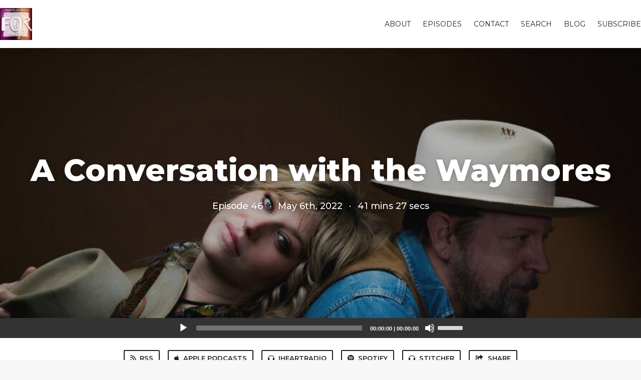

--- FILE ---
content_type: text/html; charset=utf-8
request_url: https://forsongs.fireside.fm/46
body_size: 4942
content:
<!DOCTYPE html>
<html>
  <head>
    <meta charset="utf-8" />
    <meta content="IE=edge,chrome=1" http-equiv="X-UA-Compatible" />
    <meta content="width=device-width, initial-scale=1" name="viewport" />
    <meta name="generator" content="Fireside 2.1">
    <meta name="title" content="For Songs Episode 46: A Conversation with the Waymores">
    <title>For Songs Episode 46: A Conversation with the Waymores</title>
    <!--

        ______________                   ______________
        ___  ____/__(_)_____________________(_)_____  /____
        __  /_   __  /__  ___/  _ \_  ___/_  /_  __  /_  _ \
        _  __/   _  / _  /   /  __/(__  )_  / / /_/ / /  __/
        /_/      /_/  /_/    \___//____/ /_/  \__,_/  \___/

        Fireside v2.1

-->
    <link rel="canonical" href="https://forsongs.fireside.fm/46">
    <meta name="description" content="Funny how the world works, at least in the world of music. This is the story of Kira Annelise and her husband Willie Heath Neal, who together make up the country duo The Waymores. When they met, Willie was a seasoned songwriter about to hang it up. He was still singing in bands when Kira saw him performing, and her world changed. Kira started playing guitar and found out that she was a helluva songwriter too. Fourteen years later, Kira and Willie are still at it, and their newest album The Stone Sessions is proof positive of their magic. In this episode of For Songs, Willie and Kira talk about their past, their future, and, most importantly, their compelling present. Buckle up, grab a drink, and welcome Kira and Willie to For Songs.">
    <meta name="author" content="Rob Thormeyer">
      <meta name="apple-itunes-app" content="app-id=1514943654" />
    <link rel="alternate" type="application/rss+xml" title="For Songs RSS Feed" href="https://feeds.fireside.fm/forsongs/rss" />
    <link rel="alternate" title="For Songs JSON Feed" type="application/json" href="https://forsongs.fireside.fm/json" />

    <link rel="shortcut icon" type="image/png" href="https://media24.fireside.fm/file/fireside-images-2024/podcasts/images/9/9734e0f9-52d1-49b0-8dbc-92f6308326c9/favicon.png?v=3" />
    <link rel="apple-touch-icon" type="image/png" href="https://media24.fireside.fm/file/fireside-images-2024/podcasts/images/9/9734e0f9-52d1-49b0-8dbc-92f6308326c9/touch_icon_iphone.png?v=3" sizes="57x57" />
    <link rel="apple-touch-icon" type="image/png" href="https://media24.fireside.fm/file/fireside-images-2024/podcasts/images/9/9734e0f9-52d1-49b0-8dbc-92f6308326c9/touch_icon_iphone.png?v=3" sizes="114x114" />
    <link rel="apple-touch-icon" type="image/png" href="https://media24.fireside.fm/file/fireside-images-2024/podcasts/images/9/9734e0f9-52d1-49b0-8dbc-92f6308326c9/touch_icon_ipad.png?v=3" sizes="72x72" />
    <link rel="apple-touch-icon" type="image/png" href="https://media24.fireside.fm/file/fireside-images-2024/podcasts/images/9/9734e0f9-52d1-49b0-8dbc-92f6308326c9/touch_icon_ipad.png?v=3" sizes="144x144" />

      <link rel="stylesheet" media="all" href="https://a.fireside.fm/assets/v1/themes/classic-01d27ddee0f1d76139141f405fe049e6e9d600fb107acf357734f8804506d0b7.css" data-turbolinks-track="true" />

    <meta name="csrf-param" content="authenticity_token" />
<meta name="csrf-token" content="rRdai663OKgnuQovcFUdpqRVT92FCWkA8Edp9esi26wmXZiSTqYq0CuMdNTQSL_X1UA_hU81g0afOaymHwZtLg" />
    
    
    <script src="https://a.fireside.fm/assets/v1/sub-2fc9f7c040bd4f21d2448c82e2f985c50d3304f3892dd254273e92a54f2b9434.js" data-turbolinks-track="true"></script>
    
    

      <meta property="fb:app_id" content="373240746396508">
  <meta property="og:title" content="A Conversation with the Waymores" />
  <meta property="og:url" content="https://forsongs.fireside.fm/46" />
  <meta property="og:type" content="website" />
  <meta property="og:description" content="Funny how the world works, at least in the world of music. This is the story of Kira Annelise and her husband Willie Heath Neal, who together make up the country duo The Waymores. When they met, Willie was a seasoned songwriter about to hang it up. He was still singing in bands when Kira saw him performing, and her world changed. Kira started playing guitar and found out that she was a helluva songwriter too. Fourteen years later, Kira and Willie are still at it, and their newest album The Stone Sessions is proof positive of their magic. In this episode of For Songs, Willie and Kira talk about their past, their future, and, most importantly, their compelling present. Buckle up, grab a drink, and welcome Kira and Willie to For Songs." />
  <meta property="og:audio:secure_url" content="https://aphid.fireside.fm/d/1437767933/9734e0f9-52d1-49b0-8dbc-92f6308326c9/077e879f-211a-4357-9460-54cf654df92c.mp3" />
  <meta property="og:audio:type" content="audio/vnd.facebook.bridge" />
  <meta property="og:site_name" content="For Songs" />
  <meta property="og:image" content="https://media24.fireside.fm/file/fireside-images-2024/podcasts/images/9/9734e0f9-52d1-49b0-8dbc-92f6308326c9/episodes/0/077e879f-211a-4357-9460-54cf654df92c/cover_medium.jpg?v=1" />
  <meta property="og:imageWidth" content="1400" />
  <meta property="og:imageHeight" content="1400" />

    	<meta name="twitter:card" content="player" />
  <meta name="twitter:player" content="https://player.fireside.fm/v2/wkZJ0OrN+paOrWu_v/twitter" />
  <meta name="twitter:player:width" content="290" />
  <meta name="twitter:player:height" content="58" />
  <meta name="twitter:player:stream" content="https://aphid.fireside.fm/d/1437767933/9734e0f9-52d1-49b0-8dbc-92f6308326c9/077e879f-211a-4357-9460-54cf654df92c.mp3" />
  <meta name="twitter:player:stream:content_type" content="audio/mpeg" />
  <meta name="twitter:site" content="@firesidefm">
  <meta name="twitter:url" content="https://forsongs.fireside.fm/46">
  <meta name="twitter:title" content="For Songs Episode 46: A Conversation with the Waymores">
  <meta name="twitter:description" content="Funny how the world works, at least in the world of music. This is the story of Kira Annelise and her husband Willie Heath Neal, who together make up the country duo The Waymores. When they met, Willie was a seasoned songwriter about to hang it up. He was still singing in bands when Kira saw him performing, and her world changed. Kira started playing guitar and found out that she was a helluva songwriter too. Fourteen years later, Kira and Willie are still at it, and their newest album The Stone Sessions is proof positive of their magic. In this episode of For Songs, Willie and Kira talk about their past, their future, and, most importantly, their compelling present. Buckle up, grab a drink, and welcome Kira and Willie to For Songs.">
  <meta name="twitter:image" content="https://media24.fireside.fm/file/fireside-images-2024/podcasts/images/9/9734e0f9-52d1-49b0-8dbc-92f6308326c9/episodes/0/077e879f-211a-4357-9460-54cf654df92c/cover_medium.jpg?v=1">

  </head>
    <body>
    
<div id="fb-root"></div>

<header class="fixed-header">
  <a class="fixed-header-logo" href="https://forsongs.fireside.fm">
    <img id="cover-small" src="https://media24.fireside.fm/file/fireside-images-2024/podcasts/images/9/9734e0f9-52d1-49b0-8dbc-92f6308326c9/cover_small.jpg?v=3" />
</a>  <div class="fixed-header-hamburger">
    <span></span>
    <span></span>
    <span></span>
  </div>
  <ul class="fixed-header-nav">

      <li><a href="/about">About</a></li>

    <li><a href="/episodes">Episodes</a></li>



      <li><a href="/contact">Contact</a></li>


      <li><a href="/search">Search</a></li>

      <li><a href="/articles">Blog</a></li>



    <li><a href="/subscribe">Subscribe</a></li>
  </ul>
</header>


<main>
  


<header class="hero large">
  <div class="hero-background" style="background-image: url(https://media24.fireside.fm/file/fireside-images-2024/podcasts/images/9/9734e0f9-52d1-49b0-8dbc-92f6308326c9/episodes/0/077e879f-211a-4357-9460-54cf654df92c/header.jpg?v=1)"></div>
    <div class="hero-content ">
        <h1>
    A Conversation with the Waymores
  </h1>
  <h6>
      <span>
        Episode 46
      </span>
      <span>·</span>
    <span>
      May 6th, 2022
    </span>
    <span>·</span>
    <span>
      41 mins 27 secs
    </span>
  </h6>

  </div>

</header>




  <div class="player-bar">
    <!--
      We serve the CDN url here to block Safari from auto-downloading
      the MP3 file and creating potentially false downloads. Do not
      direct-link this URL. Please use the download link instead.
      When the user clicks Play, we send a request to our tracker to
      record the one "true" play and update the play count.
    -->
    <audio id="audio_player" controls="controls" preload="none" width="100%" src="https://media24.fireside.fm/file/fireside-audio-2024/podcasts/audio/9/9734e0f9-52d1-49b0-8dbc-92f6308326c9/episodes/0/077e879f-211a-4357-9460-54cf654df92c/077e879f-211a-4357-9460-54cf654df92c.mp3"></audio>
  </div>



<nav class="links link-list-inline-row">
  <ul>
      <li><a class="btn btn--small" href="https://feeds.fireside.fm/forsongs/rss"><i class="fas fa-rss" aria-hidden="true"></i> RSS</a></li>
      <li><a class="btn btn--small" href="https://podcasts.apple.com/us/podcast/for-songs/id1514943654"><i class="fab fa-apple" aria-hidden="true"></i> Apple Podcasts</a></li>
      <li><a class="btn btn--small" href="https://www.iheart.com/podcast/269-for-songs-65363256/"><i class="fas fa-headphones" aria-hidden="true"></i> iHeartRadio</a></li>
      <li><a class="btn btn--small" href="https://open.spotify.com/show/5S69IjB8EycE4MXXch4lMb?si=qTaJuc47QXKeuMXrCyy8dw"><i class="fab fa-spotify" aria-hidden="true"></i> Spotify</a></li>
      <li><a class="btn btn--small" href="https://www.stitcher.com/s?fid=582175&amp;refid=stp"><i class="fas fa-headphones" aria-hidden="true"></i> Stitcher</a></li>
      <li>
    <a href="#share_modal" class="btn btn--small" data-modal><i class="fas fa-share-square fa-fw" aria-hidden="true"></i> Share</a>
  </li>

  </ul>
</nav>


<section class="split">
  <div class="split-primary prose">
    <header class="section-header">
      <h3>
        About this Episode
      </h3>
    </header>

    <p>Funny how the world works, at least in the world of music. This is the story of Kira Annelise and her husband Willie Heath Neal, who together make up the country duo <a href="https://www.thewaymores.com/" rel="nofollow">The Waymores</a>. When they met, Willie was a seasoned songwriter about to hang it up. He was still singing in bands when Kira saw him performing, and her world changed. A talented singer, Kira had yet to pick up a guitar or even listen to real country music—real being Hank Sr., Johnny Cash, John Prine, etc. After seeing Willie, Kira started playing guitar and writing music. It wasn’t too much longer that they started playing together, and, predictably, they became an official couple. Fourteen years later, Kira and Willie are still at it, and their newest album The Stone Sessions is proof positive of their magic. In this episode of For Songs, Willie and Kira talk about their past, their future, and, most importantly, their compelling present. We talk about four songs in particular from The Stone Sessions—Even When, Bat Shit Crazy, Roll That Chain, and I Don’t Like the Liquor. Their lush harmonies will send chills down your spine as they recall June and Johnny, while their self-depreciating humor will leave you in stitches. Buckle up, grab a drink, and welcome Kira and Willie to For Songs.</p>





  </div>

  <aside class="split-secondary">


    <header class="section-header">
      <h3>
        Episode Details
      </h3>
    </header>
    <div class="episode-details">
      <p>
        <i class="far fa-calendar-alt" aria-hidden="true"></i>
        May 6th, 2022
      </p>
      <p>
        <i class="far fa-clock" aria-hidden="true"></i>
        41 mins 27 secs
      </p>
        <p>
          <i class="fas fa-flag" aria-hidden="true"></i> Season 1
        </p>
        <p>
          <a id="timestamp_link" href="/46?t=0"><i class="fas fa-link" aria-hidden="true"></i> Link with Timestamp</a>
        </p>
        <p>
          <a href="https://aphid.fireside.fm/d/1437767933/9734e0f9-52d1-49b0-8dbc-92f6308326c9/077e879f-211a-4357-9460-54cf654df92c.mp3"><i class="fas fa-download" aria-hidden="true"></i> Download MP3 (38.9 MB)</a>
        </p>
        <div class="tags">
            <a class="tag" href="/tags/junecarter"><i class="fas fa-tag" aria-hidden="true"></i> junecarter</a>
            <a class="tag" href="/tags/johnnycash"><i class="fas fa-tag" aria-hidden="true"></i> johnnycash</a>
            <a class="tag" href="/tags/indierock"><i class="fas fa-tag" aria-hidden="true"></i> indierock</a>
            <a class="tag" href="/tags/waymores"><i class="fas fa-tag" aria-hidden="true"></i> waymores</a>
            <a class="tag" href="/tags/thewaymores"><i class="fas fa-tag" aria-hidden="true"></i> thewaymores</a>
            <a class="tag" href="/tags/elvis"><i class="fas fa-tag" aria-hidden="true"></i> elvis</a>
            <a class="tag" href="/tags/countrymusic"><i class="fas fa-tag" aria-hidden="true"></i> countrymusic</a>
            <a class="tag" href="/tags/countryrock"><i class="fas fa-tag" aria-hidden="true"></i> countryrock</a>
            <a class="tag" href="/tags/country"><i class="fas fa-tag" aria-hidden="true"></i> country</a>
        </div>
    </div>
  </aside>
</section>


  <nav class="episode-nav">
      <a class="btn" href="/45">← Previous episode</a>
      <a class="btn" href="/47">Next episode →</a>
  </nav>
</main>

<footer class="footer">
  <h5 class="footer-title">
    <strong>
      For Songs
    </strong>
        is © 2026 by Rob Thormeyer
  </h5>
  <ul class="footer-nav">
      <li><a href="/about">About</a></li>

    <li><a href="/episodes">Episodes</a></li>



      <li><a href="/contact">Contact</a></li>


      <li><a href="/search">Search</a></li>

      <li><a href="/articles">Blog</a></li>



    <li><a href="/subscribe">Subscribe</a></li>
  </ul>
</footer>


<div id="share_modal" class="modal">
  <header class="modal-header">
    Share This Episode
  </header>
  <div class="modal-content">
    <form action="#" accept-charset="UTF-8" method="post"><input type="hidden" name="authenticity_token" value="ggJUUKEqZn0S6_clEpQB-YcZZyTCpzAgpUfe3AnMYDfsBTJwvfBjvB5MZRcDTgZEGHxLl1kCgSZTZeTwhIpvWw" autocomplete="off" />
      <h5>Episode Link</h5>
      <input type="text" name="share_url" id="share_url" value="https://forsongs.fireside.fm/46" />
      <p>A direct link to this episode page.</p>

      <h5>Embeddable Audio Player</h5>
      <input type="text" name="embed" id="embed" value="&lt;iframe src=&quot;https://player.fireside.fm/v3/wkZJ0OrN+paOrWu_v?theme=dark&quot; width=&quot;100%&quot; height=&quot;200&quot; frameborder=&quot;0&quot; scrolling=&quot;no&quot; style=&quot;border-radius: 8px;&quot;&gt;&lt;/iframe&gt;" />
      <p>Paste this code to embed an HTML5 audio player with controls.</p>
      <h5>Download URL</h5>
      <input type="text" name="share_url" id="share_url" value="https://aphid.fireside.fm/d/1437767933/9734e0f9-52d1-49b0-8dbc-92f6308326c9/077e879f-211a-4357-9460-54cf654df92c.mp3" />
      <p>Useful if you want to create a direct download link, embed in your own player, post from another publishing engine, link to from Patreon, etc.'</p>
</form>    <h5>Social Network Quick Links</h5>
    <div class="modal-share">
      <a class="twitter-share-button"
        data-size="large"
        data-url="https://forsongs.fireside.fm/46"
        data-via="firesidefm"
        href="https://twitter.com/intent/tweet?text=I%27m+listening+to+For+Songs+Episode+46%3A+A+Conversation+with+the+Waymores">
        Tweet</a>

      <div class="fb-share-button"
        data-href="https://forsongs.fireside.fm/46"
        data-layout="button"
        data-size="large">
      </div>
    </div>
  </div>
</div>


<script>
  // Get the timecode (in seconds) from the URL
  var seconds = getUrlParameter('t');

  $(function() {
    // Create a new instance of the MediaElement Player
    $('#audio_player').mediaelementplayer({
      audioHeight: 40,
      startVolume: 1.0,
      alwaysShowHours: true,
      features: ['playpause','progress','current','|','duration','volume','speed'],
      success: function(mediaElement, originalNode) {
        mediaElement.addEventListener('loadeddata', function() {
          // Player is ready
          // Set the playhead based on URL parameters
          if (parseInt(seconds) > 0) {
            mediaElement.setCurrentTime(parseInt(seconds));
          }
        }, false);

        // When the user actually presses play, send a request to Aphid to track
        // the play and update the play-count in a more accurate fashion.
        // This avoids the false-downloads that Safari generates on page-load.
        var playcount = 0;
        mediaElement.addEventListener('playing', function() {
          if (playcount==0) {
            jQuery.get("https://aphid.fireside.fm/d/1437767933/9734e0f9-52d1-49b0-8dbc-92f6308326c9/077e879f-211a-4357-9460-54cf654df92c.mp3");
            playcount += 1;
          }
        }, false);

        // Listener to update the Link with Timecode URL
        mediaElement.addEventListener('timeupdate', function(e) {
          $("#timestamp_link").prop("href", "/46?t=" + parseInt(mediaElement.currentTime));
        }, false);
      }
    });

    // Activate modals
    $('a[data-modal]').click(function(event) {
      $(this).modal({
        fadeDuration: 100,
      });
      return false;
    });
  });

  // Twitter Share code
  window.twttr = (function(d, s, id) {
    var js, fjs = d.getElementsByTagName(s)[0],
      t = window.twttr || {};
    if (d.getElementById(id)) return t;
    js = d.createElement(s);
    js.id = id;
    js.src = "https://platform.twitter.com/widgets.js";
    fjs.parentNode.insertBefore(js, fjs);

    t._e = [];
    t.ready = function(f) {
      t._e.push(f);
    };

    return t;
  }(document, "script", "twitter-wjs"));

  // Facebook Share Code
  (function(d, s, id) {
    var js, fjs = d.getElementsByTagName(s)[0];
    if (d.getElementById(id)) return;
    js = d.createElement(s); js.id = id;
    js.src = "//connect.facebook.net/en_US/sdk.js#xfbml=1&version=v2.7&appId=199922820059602";
    fjs.parentNode.insertBefore(js, fjs);
	}(document, 'script', 'facebook-jssdk'));

</script>

    <footer class="site-footer">
  <a title="Powered by Fireside" class="fireside-link" href="https://fireside.fm">
    <img style="margin-bottom: .5em;" src="https://a.fireside.fm/assets/v1/logo/logo-256x256-cb70064014cf3a936afe95853012c1386e4be20a9e7ac677316e591a99fb2999.png" />
    <span>Powered by Fireside</span>
</a></footer>

    
  </body>
</html>
